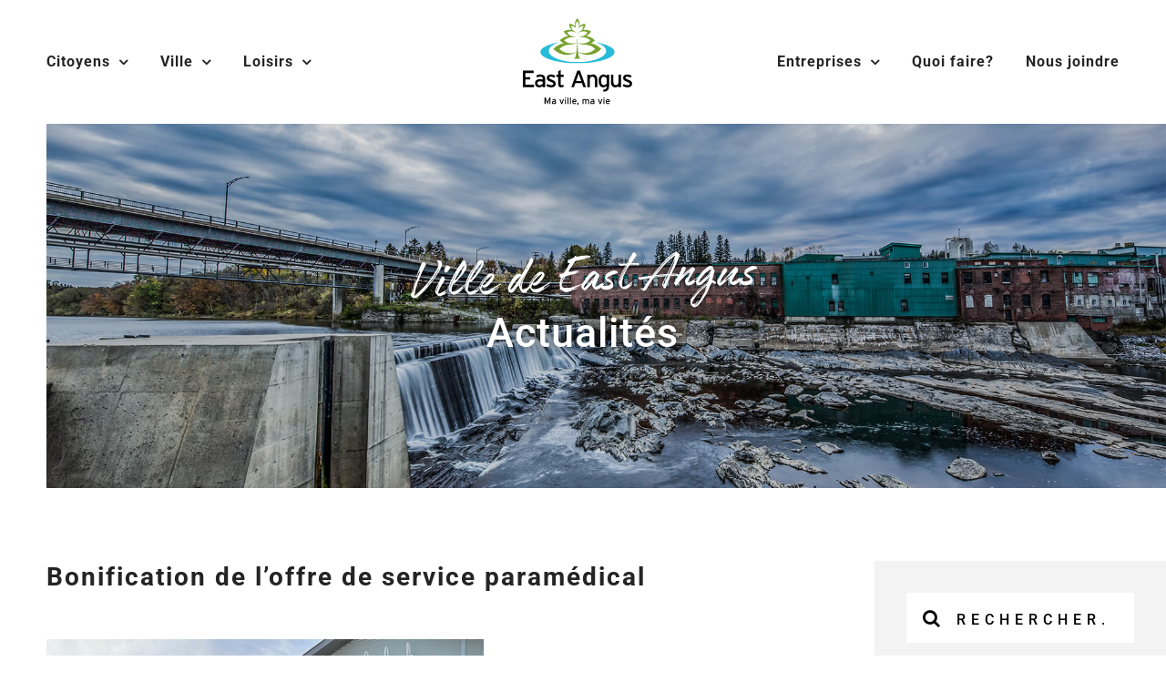

--- FILE ---
content_type: text/html; charset=utf-8
request_url: https://www.google.com/recaptcha/api2/anchor?ar=1&k=6Lew6hMcAAAAAESfoGNXyPxoxDv9VhZMNiObNLJK&co=aHR0cHM6Ly9lYXN0YW5ndXMuY2E6NDQz&hl=en&v=PoyoqOPhxBO7pBk68S4YbpHZ&size=invisible&anchor-ms=20000&execute-ms=30000&cb=5z8xqlmwo5gg
body_size: 49862
content:
<!DOCTYPE HTML><html dir="ltr" lang="en"><head><meta http-equiv="Content-Type" content="text/html; charset=UTF-8">
<meta http-equiv="X-UA-Compatible" content="IE=edge">
<title>reCAPTCHA</title>
<style type="text/css">
/* cyrillic-ext */
@font-face {
  font-family: 'Roboto';
  font-style: normal;
  font-weight: 400;
  font-stretch: 100%;
  src: url(//fonts.gstatic.com/s/roboto/v48/KFO7CnqEu92Fr1ME7kSn66aGLdTylUAMa3GUBHMdazTgWw.woff2) format('woff2');
  unicode-range: U+0460-052F, U+1C80-1C8A, U+20B4, U+2DE0-2DFF, U+A640-A69F, U+FE2E-FE2F;
}
/* cyrillic */
@font-face {
  font-family: 'Roboto';
  font-style: normal;
  font-weight: 400;
  font-stretch: 100%;
  src: url(//fonts.gstatic.com/s/roboto/v48/KFO7CnqEu92Fr1ME7kSn66aGLdTylUAMa3iUBHMdazTgWw.woff2) format('woff2');
  unicode-range: U+0301, U+0400-045F, U+0490-0491, U+04B0-04B1, U+2116;
}
/* greek-ext */
@font-face {
  font-family: 'Roboto';
  font-style: normal;
  font-weight: 400;
  font-stretch: 100%;
  src: url(//fonts.gstatic.com/s/roboto/v48/KFO7CnqEu92Fr1ME7kSn66aGLdTylUAMa3CUBHMdazTgWw.woff2) format('woff2');
  unicode-range: U+1F00-1FFF;
}
/* greek */
@font-face {
  font-family: 'Roboto';
  font-style: normal;
  font-weight: 400;
  font-stretch: 100%;
  src: url(//fonts.gstatic.com/s/roboto/v48/KFO7CnqEu92Fr1ME7kSn66aGLdTylUAMa3-UBHMdazTgWw.woff2) format('woff2');
  unicode-range: U+0370-0377, U+037A-037F, U+0384-038A, U+038C, U+038E-03A1, U+03A3-03FF;
}
/* math */
@font-face {
  font-family: 'Roboto';
  font-style: normal;
  font-weight: 400;
  font-stretch: 100%;
  src: url(//fonts.gstatic.com/s/roboto/v48/KFO7CnqEu92Fr1ME7kSn66aGLdTylUAMawCUBHMdazTgWw.woff2) format('woff2');
  unicode-range: U+0302-0303, U+0305, U+0307-0308, U+0310, U+0312, U+0315, U+031A, U+0326-0327, U+032C, U+032F-0330, U+0332-0333, U+0338, U+033A, U+0346, U+034D, U+0391-03A1, U+03A3-03A9, U+03B1-03C9, U+03D1, U+03D5-03D6, U+03F0-03F1, U+03F4-03F5, U+2016-2017, U+2034-2038, U+203C, U+2040, U+2043, U+2047, U+2050, U+2057, U+205F, U+2070-2071, U+2074-208E, U+2090-209C, U+20D0-20DC, U+20E1, U+20E5-20EF, U+2100-2112, U+2114-2115, U+2117-2121, U+2123-214F, U+2190, U+2192, U+2194-21AE, U+21B0-21E5, U+21F1-21F2, U+21F4-2211, U+2213-2214, U+2216-22FF, U+2308-230B, U+2310, U+2319, U+231C-2321, U+2336-237A, U+237C, U+2395, U+239B-23B7, U+23D0, U+23DC-23E1, U+2474-2475, U+25AF, U+25B3, U+25B7, U+25BD, U+25C1, U+25CA, U+25CC, U+25FB, U+266D-266F, U+27C0-27FF, U+2900-2AFF, U+2B0E-2B11, U+2B30-2B4C, U+2BFE, U+3030, U+FF5B, U+FF5D, U+1D400-1D7FF, U+1EE00-1EEFF;
}
/* symbols */
@font-face {
  font-family: 'Roboto';
  font-style: normal;
  font-weight: 400;
  font-stretch: 100%;
  src: url(//fonts.gstatic.com/s/roboto/v48/KFO7CnqEu92Fr1ME7kSn66aGLdTylUAMaxKUBHMdazTgWw.woff2) format('woff2');
  unicode-range: U+0001-000C, U+000E-001F, U+007F-009F, U+20DD-20E0, U+20E2-20E4, U+2150-218F, U+2190, U+2192, U+2194-2199, U+21AF, U+21E6-21F0, U+21F3, U+2218-2219, U+2299, U+22C4-22C6, U+2300-243F, U+2440-244A, U+2460-24FF, U+25A0-27BF, U+2800-28FF, U+2921-2922, U+2981, U+29BF, U+29EB, U+2B00-2BFF, U+4DC0-4DFF, U+FFF9-FFFB, U+10140-1018E, U+10190-1019C, U+101A0, U+101D0-101FD, U+102E0-102FB, U+10E60-10E7E, U+1D2C0-1D2D3, U+1D2E0-1D37F, U+1F000-1F0FF, U+1F100-1F1AD, U+1F1E6-1F1FF, U+1F30D-1F30F, U+1F315, U+1F31C, U+1F31E, U+1F320-1F32C, U+1F336, U+1F378, U+1F37D, U+1F382, U+1F393-1F39F, U+1F3A7-1F3A8, U+1F3AC-1F3AF, U+1F3C2, U+1F3C4-1F3C6, U+1F3CA-1F3CE, U+1F3D4-1F3E0, U+1F3ED, U+1F3F1-1F3F3, U+1F3F5-1F3F7, U+1F408, U+1F415, U+1F41F, U+1F426, U+1F43F, U+1F441-1F442, U+1F444, U+1F446-1F449, U+1F44C-1F44E, U+1F453, U+1F46A, U+1F47D, U+1F4A3, U+1F4B0, U+1F4B3, U+1F4B9, U+1F4BB, U+1F4BF, U+1F4C8-1F4CB, U+1F4D6, U+1F4DA, U+1F4DF, U+1F4E3-1F4E6, U+1F4EA-1F4ED, U+1F4F7, U+1F4F9-1F4FB, U+1F4FD-1F4FE, U+1F503, U+1F507-1F50B, U+1F50D, U+1F512-1F513, U+1F53E-1F54A, U+1F54F-1F5FA, U+1F610, U+1F650-1F67F, U+1F687, U+1F68D, U+1F691, U+1F694, U+1F698, U+1F6AD, U+1F6B2, U+1F6B9-1F6BA, U+1F6BC, U+1F6C6-1F6CF, U+1F6D3-1F6D7, U+1F6E0-1F6EA, U+1F6F0-1F6F3, U+1F6F7-1F6FC, U+1F700-1F7FF, U+1F800-1F80B, U+1F810-1F847, U+1F850-1F859, U+1F860-1F887, U+1F890-1F8AD, U+1F8B0-1F8BB, U+1F8C0-1F8C1, U+1F900-1F90B, U+1F93B, U+1F946, U+1F984, U+1F996, U+1F9E9, U+1FA00-1FA6F, U+1FA70-1FA7C, U+1FA80-1FA89, U+1FA8F-1FAC6, U+1FACE-1FADC, U+1FADF-1FAE9, U+1FAF0-1FAF8, U+1FB00-1FBFF;
}
/* vietnamese */
@font-face {
  font-family: 'Roboto';
  font-style: normal;
  font-weight: 400;
  font-stretch: 100%;
  src: url(//fonts.gstatic.com/s/roboto/v48/KFO7CnqEu92Fr1ME7kSn66aGLdTylUAMa3OUBHMdazTgWw.woff2) format('woff2');
  unicode-range: U+0102-0103, U+0110-0111, U+0128-0129, U+0168-0169, U+01A0-01A1, U+01AF-01B0, U+0300-0301, U+0303-0304, U+0308-0309, U+0323, U+0329, U+1EA0-1EF9, U+20AB;
}
/* latin-ext */
@font-face {
  font-family: 'Roboto';
  font-style: normal;
  font-weight: 400;
  font-stretch: 100%;
  src: url(//fonts.gstatic.com/s/roboto/v48/KFO7CnqEu92Fr1ME7kSn66aGLdTylUAMa3KUBHMdazTgWw.woff2) format('woff2');
  unicode-range: U+0100-02BA, U+02BD-02C5, U+02C7-02CC, U+02CE-02D7, U+02DD-02FF, U+0304, U+0308, U+0329, U+1D00-1DBF, U+1E00-1E9F, U+1EF2-1EFF, U+2020, U+20A0-20AB, U+20AD-20C0, U+2113, U+2C60-2C7F, U+A720-A7FF;
}
/* latin */
@font-face {
  font-family: 'Roboto';
  font-style: normal;
  font-weight: 400;
  font-stretch: 100%;
  src: url(//fonts.gstatic.com/s/roboto/v48/KFO7CnqEu92Fr1ME7kSn66aGLdTylUAMa3yUBHMdazQ.woff2) format('woff2');
  unicode-range: U+0000-00FF, U+0131, U+0152-0153, U+02BB-02BC, U+02C6, U+02DA, U+02DC, U+0304, U+0308, U+0329, U+2000-206F, U+20AC, U+2122, U+2191, U+2193, U+2212, U+2215, U+FEFF, U+FFFD;
}
/* cyrillic-ext */
@font-face {
  font-family: 'Roboto';
  font-style: normal;
  font-weight: 500;
  font-stretch: 100%;
  src: url(//fonts.gstatic.com/s/roboto/v48/KFO7CnqEu92Fr1ME7kSn66aGLdTylUAMa3GUBHMdazTgWw.woff2) format('woff2');
  unicode-range: U+0460-052F, U+1C80-1C8A, U+20B4, U+2DE0-2DFF, U+A640-A69F, U+FE2E-FE2F;
}
/* cyrillic */
@font-face {
  font-family: 'Roboto';
  font-style: normal;
  font-weight: 500;
  font-stretch: 100%;
  src: url(//fonts.gstatic.com/s/roboto/v48/KFO7CnqEu92Fr1ME7kSn66aGLdTylUAMa3iUBHMdazTgWw.woff2) format('woff2');
  unicode-range: U+0301, U+0400-045F, U+0490-0491, U+04B0-04B1, U+2116;
}
/* greek-ext */
@font-face {
  font-family: 'Roboto';
  font-style: normal;
  font-weight: 500;
  font-stretch: 100%;
  src: url(//fonts.gstatic.com/s/roboto/v48/KFO7CnqEu92Fr1ME7kSn66aGLdTylUAMa3CUBHMdazTgWw.woff2) format('woff2');
  unicode-range: U+1F00-1FFF;
}
/* greek */
@font-face {
  font-family: 'Roboto';
  font-style: normal;
  font-weight: 500;
  font-stretch: 100%;
  src: url(//fonts.gstatic.com/s/roboto/v48/KFO7CnqEu92Fr1ME7kSn66aGLdTylUAMa3-UBHMdazTgWw.woff2) format('woff2');
  unicode-range: U+0370-0377, U+037A-037F, U+0384-038A, U+038C, U+038E-03A1, U+03A3-03FF;
}
/* math */
@font-face {
  font-family: 'Roboto';
  font-style: normal;
  font-weight: 500;
  font-stretch: 100%;
  src: url(//fonts.gstatic.com/s/roboto/v48/KFO7CnqEu92Fr1ME7kSn66aGLdTylUAMawCUBHMdazTgWw.woff2) format('woff2');
  unicode-range: U+0302-0303, U+0305, U+0307-0308, U+0310, U+0312, U+0315, U+031A, U+0326-0327, U+032C, U+032F-0330, U+0332-0333, U+0338, U+033A, U+0346, U+034D, U+0391-03A1, U+03A3-03A9, U+03B1-03C9, U+03D1, U+03D5-03D6, U+03F0-03F1, U+03F4-03F5, U+2016-2017, U+2034-2038, U+203C, U+2040, U+2043, U+2047, U+2050, U+2057, U+205F, U+2070-2071, U+2074-208E, U+2090-209C, U+20D0-20DC, U+20E1, U+20E5-20EF, U+2100-2112, U+2114-2115, U+2117-2121, U+2123-214F, U+2190, U+2192, U+2194-21AE, U+21B0-21E5, U+21F1-21F2, U+21F4-2211, U+2213-2214, U+2216-22FF, U+2308-230B, U+2310, U+2319, U+231C-2321, U+2336-237A, U+237C, U+2395, U+239B-23B7, U+23D0, U+23DC-23E1, U+2474-2475, U+25AF, U+25B3, U+25B7, U+25BD, U+25C1, U+25CA, U+25CC, U+25FB, U+266D-266F, U+27C0-27FF, U+2900-2AFF, U+2B0E-2B11, U+2B30-2B4C, U+2BFE, U+3030, U+FF5B, U+FF5D, U+1D400-1D7FF, U+1EE00-1EEFF;
}
/* symbols */
@font-face {
  font-family: 'Roboto';
  font-style: normal;
  font-weight: 500;
  font-stretch: 100%;
  src: url(//fonts.gstatic.com/s/roboto/v48/KFO7CnqEu92Fr1ME7kSn66aGLdTylUAMaxKUBHMdazTgWw.woff2) format('woff2');
  unicode-range: U+0001-000C, U+000E-001F, U+007F-009F, U+20DD-20E0, U+20E2-20E4, U+2150-218F, U+2190, U+2192, U+2194-2199, U+21AF, U+21E6-21F0, U+21F3, U+2218-2219, U+2299, U+22C4-22C6, U+2300-243F, U+2440-244A, U+2460-24FF, U+25A0-27BF, U+2800-28FF, U+2921-2922, U+2981, U+29BF, U+29EB, U+2B00-2BFF, U+4DC0-4DFF, U+FFF9-FFFB, U+10140-1018E, U+10190-1019C, U+101A0, U+101D0-101FD, U+102E0-102FB, U+10E60-10E7E, U+1D2C0-1D2D3, U+1D2E0-1D37F, U+1F000-1F0FF, U+1F100-1F1AD, U+1F1E6-1F1FF, U+1F30D-1F30F, U+1F315, U+1F31C, U+1F31E, U+1F320-1F32C, U+1F336, U+1F378, U+1F37D, U+1F382, U+1F393-1F39F, U+1F3A7-1F3A8, U+1F3AC-1F3AF, U+1F3C2, U+1F3C4-1F3C6, U+1F3CA-1F3CE, U+1F3D4-1F3E0, U+1F3ED, U+1F3F1-1F3F3, U+1F3F5-1F3F7, U+1F408, U+1F415, U+1F41F, U+1F426, U+1F43F, U+1F441-1F442, U+1F444, U+1F446-1F449, U+1F44C-1F44E, U+1F453, U+1F46A, U+1F47D, U+1F4A3, U+1F4B0, U+1F4B3, U+1F4B9, U+1F4BB, U+1F4BF, U+1F4C8-1F4CB, U+1F4D6, U+1F4DA, U+1F4DF, U+1F4E3-1F4E6, U+1F4EA-1F4ED, U+1F4F7, U+1F4F9-1F4FB, U+1F4FD-1F4FE, U+1F503, U+1F507-1F50B, U+1F50D, U+1F512-1F513, U+1F53E-1F54A, U+1F54F-1F5FA, U+1F610, U+1F650-1F67F, U+1F687, U+1F68D, U+1F691, U+1F694, U+1F698, U+1F6AD, U+1F6B2, U+1F6B9-1F6BA, U+1F6BC, U+1F6C6-1F6CF, U+1F6D3-1F6D7, U+1F6E0-1F6EA, U+1F6F0-1F6F3, U+1F6F7-1F6FC, U+1F700-1F7FF, U+1F800-1F80B, U+1F810-1F847, U+1F850-1F859, U+1F860-1F887, U+1F890-1F8AD, U+1F8B0-1F8BB, U+1F8C0-1F8C1, U+1F900-1F90B, U+1F93B, U+1F946, U+1F984, U+1F996, U+1F9E9, U+1FA00-1FA6F, U+1FA70-1FA7C, U+1FA80-1FA89, U+1FA8F-1FAC6, U+1FACE-1FADC, U+1FADF-1FAE9, U+1FAF0-1FAF8, U+1FB00-1FBFF;
}
/* vietnamese */
@font-face {
  font-family: 'Roboto';
  font-style: normal;
  font-weight: 500;
  font-stretch: 100%;
  src: url(//fonts.gstatic.com/s/roboto/v48/KFO7CnqEu92Fr1ME7kSn66aGLdTylUAMa3OUBHMdazTgWw.woff2) format('woff2');
  unicode-range: U+0102-0103, U+0110-0111, U+0128-0129, U+0168-0169, U+01A0-01A1, U+01AF-01B0, U+0300-0301, U+0303-0304, U+0308-0309, U+0323, U+0329, U+1EA0-1EF9, U+20AB;
}
/* latin-ext */
@font-face {
  font-family: 'Roboto';
  font-style: normal;
  font-weight: 500;
  font-stretch: 100%;
  src: url(//fonts.gstatic.com/s/roboto/v48/KFO7CnqEu92Fr1ME7kSn66aGLdTylUAMa3KUBHMdazTgWw.woff2) format('woff2');
  unicode-range: U+0100-02BA, U+02BD-02C5, U+02C7-02CC, U+02CE-02D7, U+02DD-02FF, U+0304, U+0308, U+0329, U+1D00-1DBF, U+1E00-1E9F, U+1EF2-1EFF, U+2020, U+20A0-20AB, U+20AD-20C0, U+2113, U+2C60-2C7F, U+A720-A7FF;
}
/* latin */
@font-face {
  font-family: 'Roboto';
  font-style: normal;
  font-weight: 500;
  font-stretch: 100%;
  src: url(//fonts.gstatic.com/s/roboto/v48/KFO7CnqEu92Fr1ME7kSn66aGLdTylUAMa3yUBHMdazQ.woff2) format('woff2');
  unicode-range: U+0000-00FF, U+0131, U+0152-0153, U+02BB-02BC, U+02C6, U+02DA, U+02DC, U+0304, U+0308, U+0329, U+2000-206F, U+20AC, U+2122, U+2191, U+2193, U+2212, U+2215, U+FEFF, U+FFFD;
}
/* cyrillic-ext */
@font-face {
  font-family: 'Roboto';
  font-style: normal;
  font-weight: 900;
  font-stretch: 100%;
  src: url(//fonts.gstatic.com/s/roboto/v48/KFO7CnqEu92Fr1ME7kSn66aGLdTylUAMa3GUBHMdazTgWw.woff2) format('woff2');
  unicode-range: U+0460-052F, U+1C80-1C8A, U+20B4, U+2DE0-2DFF, U+A640-A69F, U+FE2E-FE2F;
}
/* cyrillic */
@font-face {
  font-family: 'Roboto';
  font-style: normal;
  font-weight: 900;
  font-stretch: 100%;
  src: url(//fonts.gstatic.com/s/roboto/v48/KFO7CnqEu92Fr1ME7kSn66aGLdTylUAMa3iUBHMdazTgWw.woff2) format('woff2');
  unicode-range: U+0301, U+0400-045F, U+0490-0491, U+04B0-04B1, U+2116;
}
/* greek-ext */
@font-face {
  font-family: 'Roboto';
  font-style: normal;
  font-weight: 900;
  font-stretch: 100%;
  src: url(//fonts.gstatic.com/s/roboto/v48/KFO7CnqEu92Fr1ME7kSn66aGLdTylUAMa3CUBHMdazTgWw.woff2) format('woff2');
  unicode-range: U+1F00-1FFF;
}
/* greek */
@font-face {
  font-family: 'Roboto';
  font-style: normal;
  font-weight: 900;
  font-stretch: 100%;
  src: url(//fonts.gstatic.com/s/roboto/v48/KFO7CnqEu92Fr1ME7kSn66aGLdTylUAMa3-UBHMdazTgWw.woff2) format('woff2');
  unicode-range: U+0370-0377, U+037A-037F, U+0384-038A, U+038C, U+038E-03A1, U+03A3-03FF;
}
/* math */
@font-face {
  font-family: 'Roboto';
  font-style: normal;
  font-weight: 900;
  font-stretch: 100%;
  src: url(//fonts.gstatic.com/s/roboto/v48/KFO7CnqEu92Fr1ME7kSn66aGLdTylUAMawCUBHMdazTgWw.woff2) format('woff2');
  unicode-range: U+0302-0303, U+0305, U+0307-0308, U+0310, U+0312, U+0315, U+031A, U+0326-0327, U+032C, U+032F-0330, U+0332-0333, U+0338, U+033A, U+0346, U+034D, U+0391-03A1, U+03A3-03A9, U+03B1-03C9, U+03D1, U+03D5-03D6, U+03F0-03F1, U+03F4-03F5, U+2016-2017, U+2034-2038, U+203C, U+2040, U+2043, U+2047, U+2050, U+2057, U+205F, U+2070-2071, U+2074-208E, U+2090-209C, U+20D0-20DC, U+20E1, U+20E5-20EF, U+2100-2112, U+2114-2115, U+2117-2121, U+2123-214F, U+2190, U+2192, U+2194-21AE, U+21B0-21E5, U+21F1-21F2, U+21F4-2211, U+2213-2214, U+2216-22FF, U+2308-230B, U+2310, U+2319, U+231C-2321, U+2336-237A, U+237C, U+2395, U+239B-23B7, U+23D0, U+23DC-23E1, U+2474-2475, U+25AF, U+25B3, U+25B7, U+25BD, U+25C1, U+25CA, U+25CC, U+25FB, U+266D-266F, U+27C0-27FF, U+2900-2AFF, U+2B0E-2B11, U+2B30-2B4C, U+2BFE, U+3030, U+FF5B, U+FF5D, U+1D400-1D7FF, U+1EE00-1EEFF;
}
/* symbols */
@font-face {
  font-family: 'Roboto';
  font-style: normal;
  font-weight: 900;
  font-stretch: 100%;
  src: url(//fonts.gstatic.com/s/roboto/v48/KFO7CnqEu92Fr1ME7kSn66aGLdTylUAMaxKUBHMdazTgWw.woff2) format('woff2');
  unicode-range: U+0001-000C, U+000E-001F, U+007F-009F, U+20DD-20E0, U+20E2-20E4, U+2150-218F, U+2190, U+2192, U+2194-2199, U+21AF, U+21E6-21F0, U+21F3, U+2218-2219, U+2299, U+22C4-22C6, U+2300-243F, U+2440-244A, U+2460-24FF, U+25A0-27BF, U+2800-28FF, U+2921-2922, U+2981, U+29BF, U+29EB, U+2B00-2BFF, U+4DC0-4DFF, U+FFF9-FFFB, U+10140-1018E, U+10190-1019C, U+101A0, U+101D0-101FD, U+102E0-102FB, U+10E60-10E7E, U+1D2C0-1D2D3, U+1D2E0-1D37F, U+1F000-1F0FF, U+1F100-1F1AD, U+1F1E6-1F1FF, U+1F30D-1F30F, U+1F315, U+1F31C, U+1F31E, U+1F320-1F32C, U+1F336, U+1F378, U+1F37D, U+1F382, U+1F393-1F39F, U+1F3A7-1F3A8, U+1F3AC-1F3AF, U+1F3C2, U+1F3C4-1F3C6, U+1F3CA-1F3CE, U+1F3D4-1F3E0, U+1F3ED, U+1F3F1-1F3F3, U+1F3F5-1F3F7, U+1F408, U+1F415, U+1F41F, U+1F426, U+1F43F, U+1F441-1F442, U+1F444, U+1F446-1F449, U+1F44C-1F44E, U+1F453, U+1F46A, U+1F47D, U+1F4A3, U+1F4B0, U+1F4B3, U+1F4B9, U+1F4BB, U+1F4BF, U+1F4C8-1F4CB, U+1F4D6, U+1F4DA, U+1F4DF, U+1F4E3-1F4E6, U+1F4EA-1F4ED, U+1F4F7, U+1F4F9-1F4FB, U+1F4FD-1F4FE, U+1F503, U+1F507-1F50B, U+1F50D, U+1F512-1F513, U+1F53E-1F54A, U+1F54F-1F5FA, U+1F610, U+1F650-1F67F, U+1F687, U+1F68D, U+1F691, U+1F694, U+1F698, U+1F6AD, U+1F6B2, U+1F6B9-1F6BA, U+1F6BC, U+1F6C6-1F6CF, U+1F6D3-1F6D7, U+1F6E0-1F6EA, U+1F6F0-1F6F3, U+1F6F7-1F6FC, U+1F700-1F7FF, U+1F800-1F80B, U+1F810-1F847, U+1F850-1F859, U+1F860-1F887, U+1F890-1F8AD, U+1F8B0-1F8BB, U+1F8C0-1F8C1, U+1F900-1F90B, U+1F93B, U+1F946, U+1F984, U+1F996, U+1F9E9, U+1FA00-1FA6F, U+1FA70-1FA7C, U+1FA80-1FA89, U+1FA8F-1FAC6, U+1FACE-1FADC, U+1FADF-1FAE9, U+1FAF0-1FAF8, U+1FB00-1FBFF;
}
/* vietnamese */
@font-face {
  font-family: 'Roboto';
  font-style: normal;
  font-weight: 900;
  font-stretch: 100%;
  src: url(//fonts.gstatic.com/s/roboto/v48/KFO7CnqEu92Fr1ME7kSn66aGLdTylUAMa3OUBHMdazTgWw.woff2) format('woff2');
  unicode-range: U+0102-0103, U+0110-0111, U+0128-0129, U+0168-0169, U+01A0-01A1, U+01AF-01B0, U+0300-0301, U+0303-0304, U+0308-0309, U+0323, U+0329, U+1EA0-1EF9, U+20AB;
}
/* latin-ext */
@font-face {
  font-family: 'Roboto';
  font-style: normal;
  font-weight: 900;
  font-stretch: 100%;
  src: url(//fonts.gstatic.com/s/roboto/v48/KFO7CnqEu92Fr1ME7kSn66aGLdTylUAMa3KUBHMdazTgWw.woff2) format('woff2');
  unicode-range: U+0100-02BA, U+02BD-02C5, U+02C7-02CC, U+02CE-02D7, U+02DD-02FF, U+0304, U+0308, U+0329, U+1D00-1DBF, U+1E00-1E9F, U+1EF2-1EFF, U+2020, U+20A0-20AB, U+20AD-20C0, U+2113, U+2C60-2C7F, U+A720-A7FF;
}
/* latin */
@font-face {
  font-family: 'Roboto';
  font-style: normal;
  font-weight: 900;
  font-stretch: 100%;
  src: url(//fonts.gstatic.com/s/roboto/v48/KFO7CnqEu92Fr1ME7kSn66aGLdTylUAMa3yUBHMdazQ.woff2) format('woff2');
  unicode-range: U+0000-00FF, U+0131, U+0152-0153, U+02BB-02BC, U+02C6, U+02DA, U+02DC, U+0304, U+0308, U+0329, U+2000-206F, U+20AC, U+2122, U+2191, U+2193, U+2212, U+2215, U+FEFF, U+FFFD;
}

</style>
<link rel="stylesheet" type="text/css" href="https://www.gstatic.com/recaptcha/releases/PoyoqOPhxBO7pBk68S4YbpHZ/styles__ltr.css">
<script nonce="1ibUoHkS2KHwK4ydF-Ejuw" type="text/javascript">window['__recaptcha_api'] = 'https://www.google.com/recaptcha/api2/';</script>
<script type="text/javascript" src="https://www.gstatic.com/recaptcha/releases/PoyoqOPhxBO7pBk68S4YbpHZ/recaptcha__en.js" nonce="1ibUoHkS2KHwK4ydF-Ejuw">
      
    </script></head>
<body><div id="rc-anchor-alert" class="rc-anchor-alert"></div>
<input type="hidden" id="recaptcha-token" value="[base64]">
<script type="text/javascript" nonce="1ibUoHkS2KHwK4ydF-Ejuw">
      recaptcha.anchor.Main.init("[\x22ainput\x22,[\x22bgdata\x22,\x22\x22,\[base64]/[base64]/MjU1Ong/[base64]/[base64]/[base64]/[base64]/[base64]/[base64]/[base64]/[base64]/[base64]/[base64]/[base64]/[base64]/[base64]/[base64]/[base64]\\u003d\x22,\[base64]\x22,\[base64]/[base64]/Dojs5w7zDi2nCkzPCp8OAw6QsDRkMw5FzKcKuXcKtw7PChGfCvQnCnQjDqsOsw5nDr8KuZsOjNcOxw7pgwq0YCXZ1T8OaH8Ojwr8Nd29iLlgrXsK1O1N6TQLDu8Kdwp0uwrI+FRnDmsO+ZMOXBcKNw7rDpcKiKDRmw5nCnxdYwrB7E8KIW8Kuwp/CqHbCm8O2ecKrwq9aQznDrcOYw6hRw7UEw67CvMO/U8K5TQFPTMKBw4PCpMOzwqImasOZw5XChcK3SnxHdcK+w4UhwqAtTsOlw4oMw7EkQcOEw7sDwpNvMsOFwr8/w67DsjDDvVDCqMK3w6I7wrrDjyjDm35uQcKFw7Fwwo3CkMKOw4bCjVDDjcKRw69GfgnCk8O2w6rCn13Dt8OqwrPDiznCjsKpdMOaQ3I4Ik3DjxbCisKba8KPN8KkfkFUZThsw7w0w6XCpcKsG8O3A8KKw6ZhURllwpVSHC/[base64]/[base64]/[base64]/wp5yw4DDs8O+w5rCjMKcbsKww5fDoVIpw6R7w5NPK8KHEcKwwro0QcKcwoIyw4UpcMO6w6AQBx3DuMO4wqoJw48XU8K+BMO4wo3Cl8OgRDRYIxfCgTTCkR7DjMKRc8OLwqvCm8KANw0HMz/[base64]/DhsKOA3LCg8KgcsOXZjsab8OKJ8KKZXDDnH8+w6w3wpx+TsOIw7DDgsKtw53ChcKSw5khwqY5w6rCi1nDjsODwpzClwzDocOrwpcRfcKWFj/Ch8OSD8KuMsKNwqrCoDvCl8K/ZMKfOEYxw47DvMK6w5dYJsKyw53CtzbDmcKRMcKpw7h1w7/CgMOCwqzClwE+w5I6w7jDn8OiNsKCwqDCu8KGZMKENxBZw5tawo9zwq7CjQnClsO8NW0vw6jDncKGaiobw5LCqMOJw4EuwpnDhsKFw4rDnXA5fRLColQVwpnDl8KhOjjCmMKNUsOoNsKlwq/DpRJVwpDCtU0xH2vDs8O1a05WZUBBwrQCw4ZKMsOVUcOnUXhZFyjCrMKoSS40wqkpw41vD8KLYwABw4zDi39Fw7XCnyF/w7XCmsOWWTRfXzRGJRsrwrTDqsOhwot/wrHDmRbDpMKhOcOGEHjDucK7V8KewrDChxvCgsO0Q8KaXUnCnxLDksO0EgnCkg3DrcK3fsKXEXkETHplClnCgMKpw5UGwpZQFSdew5PCgMK+w4nDq8Kdw73CggMyD8O3Ez/DjyBJw4nCt8ORbMOowp3DnyLDpMKjwohEM8KVwqfDi8OnTxs+QMKiw5rCkX0tSERHw7LDgsK8w5w+Rx/CicKTw5zDoMKbwovCih0Xw51ew5zDpQLDvMK3allbBEQ/w51oVMKdw7VuUFzDo8K2wofDuG0JNMKEHcKpw6AKw6hNB8K5KmzDrQYqVcOow75PwpUwYnNKwow6V3/[base64]/wovCu0UZw5DDrC9nw7XDtWTCmnUNwpA7ZcOxD8KawqEjajXDhjc/CMKqHHbCpMKgw5Vfwrp0w7M8wqbDkMKQw5DCg0DChi0FHMKDRHwTOFXDnyQIwrvCjSLDsMOFJUEPw6sTHUJmw6fChMODGmrCvhYpfcOeAsKhIMKWa8Oywo9+wpvChAcfYzXDmj7Cq3LCnkYRdcKbw5xOLcOgFF0Gwr/DpMKgJX1yd8OVAMK9wovDrA/[base64]/w4XCt8OLwrJ7w6PDsMOUOnFwd8KUcsOgwo1HY8OJw4RQJ0Uaw5XDmHM+XcKFU8KHP8KUwpgQRcOzwo/CuwVRAxkqcMODLsKvw7g2C0HDkUIAccK+wrXDgFbCiCIgwonCiA7CisOGwrXCmxw/A11RDcKFwoRXA8OXwrTDvcO0w4TDoyMbwotqanxhHcKXw5vCqVEKfMK+wrbCs1RjAULCnCxQZsOEFcK2Yx/Dg8OEfcKhw48AwpbCjiLDrgZzFj5rJlfDq8OQE2/Dg8KWCcKLDUdjKMKBw4Z2TsKyw49Bw6fCgjPCnsKRZU3CnwPDrXbDk8Ktw74qQ8OUwoTDl8OmaMOtw4vDmsKTwqABwrTDkcOSFg8zw4TDmHUiTCzCqsKYI8OTFFooesKmSsOhdkJtw6BJN2HCmD/Crw7CpcKBNsKJBMK3wpx2RV1ow7dSMMOva1F8Uz7CssOew60vSUFUwqAcwr3DkiDDoMOfw5vDvWkDKhU6bXATw6hdwpBcwoEhE8OJfMOmXsK1GX4/MmXCmzoHPsOIXhQiwqnCrgpQwoDDoWTCljvDtcK8wrrDocOLA8Ovb8KgNVHCqELDpsOGw4jDlMOhZSnChMKvfcK3wr3CszTDlsKeXcKzSkpvdwM6B8Odw7HCtEjCr8O5DMO/w7LCsRrDisO0wpA1woEJw5wWPMOQFSPDqsKPw6bCjsOYw5Mtw5Q+LT/[base64]/DskloHB4awpMQWXRoM8K0wqbDmgl2dyoUwq/DhsKYDAAtGFYswpzDpMKrw67Ch8ObwoYIw5HDk8Olwo5LcsOCwo7CucKCwrTCtw1Yw4LDgcOdTcOHM8Kyw6LDl8OnbcOnbDorbDTDiUdyw6A+w5vCnkvDpmjDqsOUw4rCvyXDp8OjUg3DlD5qwpULLsOnD0PDv3zCrnpIHMOFDTjCqwpfw4/CiFlOw57CugnDpFt0wqJYcAV4wpQbwrslXS/DtGZoesOAw7Q6wrnDucKJKMO/[base64]/CiSvDrMK6CcONZcKrw51CKMOEfcKJw7J8wofDhFkjwq0PG8KHwpXDm8KYW8KoeMOqZgvCgcKVXsOxwpdhw5ZwJmIGRMKEwqbCjF3DnDjDv0nDlMO4wodUwoJQwpjCpVp3D3Jww7lUV2zCrR0+bzfChAvCgntPITATGE3CmcOZI8OpWsOOw6/[base64]/DpMK0wqZhNcKyw4DDnyEqQ8OQw79CwqcNw5tDw5hrTMKqEMKoWsOAATN5cTFQJX3DijzCgMKfV8O/[base64]/DmzTDuD3Ds8KqFEZew6fDisO7w6bCgVjCg8K7V8Orw7hHwqYnVzhtZcKpw63DlcO1w57ChsKuG8OgZQrCizYCwr3CqMOCNsKow5VGwrFDGsOjw5JnAVrClsOowrNrVMKdNxjCgMORWwAFcF4/[base64]/IBHDjjzCnsKMwqltejUlw47DpjEow5tjFBHDpsKWw7bCjlYSw6snwrHDvxLDlSE9w5nDqzzCmsOFw6QaFcKVwoHDgHfCvkTDisKuwo4cUkUtw4wCwqsKUMOlBMOMwpfClxvCt0nCt8KtbRROW8KhwrDCpMOSwrLDh8KLPi40ax/Dhw/DhMKke10mUcKIc8Odw7LDhcOsMMKywqwnW8KSw6drEsOSw5/[base64]/dsO8w5l0X3/Cr0nCsTk4wrzDksOpwr8hw7bDhwpHw4TCusO+XcO+CWplXEx1w4/DtRXDlHRmVhvDnMOrUcK1w5Qjwpx8G8OMw6XDmgzDsUwlw5YDL8KWesKiwp/[base64]/DrB95YQUQU8ObwpcHwoDCksOkdsOfwqDCocK/[base64]/CscKnw5rCuMKUwrfCrTV9w67DpUnCt8O2w5YpwqjChy1heMKnKsKWw4nCo8O/[base64]/CkMOVw5kCwqjDt8KEwozCqSRBKMKzU8OWekLDh0Inw43CvlorwrbDpy91wrQYw6HCqT/[base64]/CkcOuMHTDpWzCt8KdIjbCt3XDuMKpw7E4FsKRFn43w4bCq2DDmQvDuMKPWcOiwqLDmj4HHXbCmDLDpVXCjisWIAzCg8OAwq06w6bDg8K3dTbChRtNaWHCl8Kpw4HDjVDCocKGGVLDssKRXjpRwpZEw4zDpcOPdh3CksKwaE8AWcKXPA3Dmj7DnsOpED3CjxU3KcK/wpLCn8OrbMODwpzChBZ+w6B2wr9wThXCrsOCcMKwwp9TY20/CR1cDsK7Qh57WgfDvxkKQQlFwoXDrg3CjMOawo/[base64]/wqnCucOiJDjDmMKHNRVkE8O2w6LDjMKEw4rCiDbChcOALgHCpMKAwp8ewqHCvE7Cu8KEccK6w604CDIDwqnCqEtAdSXCkxo3aENNwr9Dw7rCgsOew6USCRgzLAcrwpHDnh/CtWU1BsK0DzXDtMKpbgjDhy/DoMKCHD93ZsKNw6/Dgl45w7HCmMOOVsO3w7jCscOSw6ZGw7/DpMKUaRrCh253wpvDn8ODw6s8cRHDisOCccKkw7MaT8Ovw6XCqcORw7HCp8OaA8OpwrHDrMK6RioxcQpOHm8xwqwjFyNqB10xD8K/EcOPSm7Cl8OGDycew4fDtELDocKLHsKeBMOdwrjDqm4nThdGw7gOAsKcw7EnG8ORw7nDl0DCiAYxw5rDtFZ0w59pdX9jw6/CvcKmbH/Dn8KpSsOTR8OvLsOJw53CryfDjMOiOcO+MXnDpTrCmcOBw6HCrD1FVMOLw5lYOnFVQ2bCmFUVUsKTw5lewpglYX/CjXrDo2c4wplpw5LDmMOJwrHDrsOhPQADwpoGJsKdZ1cZBCHCj2hvVBRPwrAqZGFhS0lYQVRRGQ88wqgsUFnChcOYeMOSwrzDmTLDtMOWHcOGRCxgwr7Cg8OBREUPwr8pRMKqw6nDhS/DrMKWUyjCjMKWw6DDgMOWw7MdwqbCrcOoVUY6w6LCkjTClBzCgFIISWQeTBovwq/[base64]/DgMOaLx4HXgzDplRtwqXClcKAcsOafsO+w77CtAjCnCpzw5/Dj8KOJjrDjlEJYTjCthk+FixZY1fCmmxLw4QewpoffyB2wpZCO8KaQsKIHMO0wrDCmsKvwr3Cv3PCmyp3w5R3w7cHMgzDh1TCtV1yGMOGwr5xU3XCmMKJRMKaA8KneMKaG8ORw7zDh0/[base64]/[base64]/CksK2YcKjw6wLw65cIMKPw4MTworDqy4hQQkrw5RRw7lqACMqW8OowoDDkMKlw6zCm3PDsihiOcOoXMOdUsOWw7TCh8OYDhzDvGtdIDTDusOnHMOwOGg0U8OyBXrDvsOyIMK8wpfCgsOtDcKGw4DDu0LDoTLCqmvDtsOWw6/DuMOlOk88R21qNx/CncOmw5XCt8KNwrjDmcO+bMKSThBCAmk0wrwrU8OGKlnDi8K3wp8nw6fCv0NbwqHChMKuwqzCjSTDksOuw4jDrsO0wp9vwoNnOMOfwpDDj8OmbMOKHsOPwp/CisOSAVXCgBLDuFTCv8OJwrl+BENbIMOowrppdMKdwrXDu8KbSRrDgMO4e8Olwp/CsMKobMKhPDUbAivCisOncsO/[base64]/wpAFXELCmcOUDcKjS3rDkTLCrgstAsOYwoZabggRM1/Dv8OlBnbCksOUwohyJ8Knwq7DqsOQVcKXbMKZw5fCisKhwpvCmg10w4vDicKSWMK1ccKQU8KXMW/Cu2PDg8OcN8OwQTBHwoY8wrnDpWjCo3RVK8OrSV7CjA9cwrwZUF3DhQLDtl7Cg2/DnsO6w5jDvcO6wpDCpirDsGPDqsOIw7QHFsOpwoAHw4PDrBBQwpJ8WC7Drh7Cm8KSwoUOHH/CiyvDgMKSbknDvlA/I0EpwoIqFMOcw4HDucOwJsKiBzxWRyo9wrBiw5PCl8OCFnNEXMKSw6U/w6VgcTZXL03CrMKjEQ9MKQbDvMK0w7LDmVrDu8OkYjZtPyPDi8KjNTTCt8OWw7TDsgnCsnM+QcK5w45+w4jDpCQhwq/Dhwt8LsO/[base64]/[base64]/DkcO/woY0OjUoRcKRw5zCg8K2Q8Okw7VRwrALw49AH8KqwpB6w5odwqBdL8OjLwhodsKVw4IMwoPDo8KGwoM2w6/[base64]/S8K4wrVUw7JTdV8vfMORw5HDnS06DsK8w5fClcO0wo3CnSkfwrXCvWwQwoU8w5sFwqjDsMKsw60mVsOoYEstcTHCoQ1Tw7tif1dRw5LCscKiwo3CjG0bwo/ChMOWcnrCgsO4w4fCucO+wqXCuCnDjMKLU8KwTMKFwpnCucKmw4fCmcK2w4zDlMK1wplJTg8BwqnDvBrCsDhvVcKOcMKdwpnCjMKXwo0pw4HCv8KTw5JYfBFxUjN4wokQw5nCnMOzP8K5NVXDjsKpwpXDmcKYKcOVWcKdKsO3eMO/fi3DlVvCgFbDgXvCpMO1DSTDhmzDncKNw58MwqHCjD1Bwq/DtsOAPcKGYHpOXEgywpxmT8KLwprDgmABFsKKwpw2w7cjDGnCrnlYTU4QMgzDt1xnZRrDmwLDkXhow4TDn0d5w5fCrcK2dmZXwpvCiMK1w7ltw4Z6w6dqDMORwprChhTDskfCjndjw5DDsW/[base64]/[base64]/[base64]/AsKUfkfDsW4Fw6ENSsOpwqfDksKtw5I2wqN6Q2jCiWfDnz/Du1jDgjF1wochOxUNM2VGw5g6WMKswqzCt0XDosOOU33DpHXDuijCmU4LX0k5HAcnw44hPsK6VcK8w4h3X1nClsO9w4rDohrCrsORZxVtBx/CpcK3wrEJwr4Swo7DqUFrc8K7V8K2OGjCrlZpwonDtsOaw4Quw71uYMOVw5xpw4Ajwrk9Z8K3w6vDgMO9W8OuT1HDlT58wrDDnQXDr8KqwrQPQcKNwr3CmTUSQXjDpyI+TXPDgGNgwoPCkMOfwq8/[base64]/DkV4ew4VDwrPDuDvDvlEVwpJhL3HCqm/[base64]/CjihqwpFgw5rCo2bCgWnDpMOAFEbDsAnClHYdw5oWBjTDssKJw440TcKTwqbCiHnCuEnCshhxX8KLccOjfcOBNCA3JlpOwr10wpnDqQtwGMOSwrPDjsKxwpoRCMOzNsKQwrMdw5IyK8KcwqzDmVTDpDvCqcO/WwrCr8OOHMK9wrfCi3cZHFjDiS3CpcOtw7JDJMOPO8KZw6wzw7xONmTDrcOxL8KJGgBYwqXDgVBBw6JbU3/CoyR+w6d3wr57w4UpFgrChDTCicO2w6TCpsOhw5bCr0rCq8OcwpcHw79bw44NVcOlfMOTTcOFKwbDlcOLw7jDty3CjsKhwrwew4bCh0rDpcKtw7/Dq8KFwojDh8OiasKUcsO/I0cuwoQ1w5dtLXPCgFPCikPCmcOnw4QoScOcdH42wqEUXMOJMygmw4rCgMKMw4XDg8KOwpkjfMOlwpnDrTnDi8O5csOBHRTCo8O8XzvClcKCw4sewrHClcOOw4wLG2PCl8KoS2IFwprCrlFZw4jDpUNrdU98w4BVwpliUcOQCF/ChkjDocOZwpXCpwBSw5jDjMKDw5zCn8OofcO6H0LDjcKTwr3CmcOlwoUVwqXChngKWxUuw5fDq8K8f1s+G8O6w7F7UxrCt8OtTFPCoU1HwqJtwr9nw5oQSAo+w4PDmcKwVmLDozIwwr3Cmi9xXMKyw5/Cm8Kzw6RYw5owfMOeLCXCrQTCkVViEcOcw7FYwprChjBEw4NFdcKHw4TCpsK2VSzDiF14wrnDrkF3wpo0Nl3Dng7CpcKgw6HCm37CsDjDoR1aV8OhwqfCusK4wqrCiH4Cwr3DiMKWUw/CrcOUw5DCtcOyUBwrwozCtAJTD08kwoHDicOMw4zDr2JyNivDkx/DhcOAXMKfRSNdw4/Dp8OmE8KUwok6w4Rnw7vCn0rCkWATGj3DncKZJMKew7UYw67DgXvDtVgRw5PCgn7DoMOVOgEJGA5kVUfDjV9dwrDDiTTDksOuw6vCtknDmsO5YsKPwoHChMOpF8OVKSTDtio3c8OOQlvDi8OVTMKHCcOsw4/CmMKcwq8Owp3CuhHCli1/IXVAU3zDpG/[base64]/ChsO8w48iwoDDgsOPJUMlw4JUwqZfUsKkCF/ComHDmsKxNVFhE2LCk8K/WADClWgAw5EZwrk5JgdoYFTCkcKPRVPCo8KTSMKzTcObwqZAdMKASkMcw4zDinPDkAEGw7AQUx1gw55Fwr3DiELDvzA+O2t0w4rDpMKKw4wiwpk6EsKSwrwmwrHCssOmw6jChDPDnMOewrbCkkIWaALCvcOBw7J/[base64]/dMKVw7fDty/CjyTDozt6w5Ziwr/CuRLDrMKPd8KJwojClMKJwrYwNh7Ck1RiwoBSwr9ywoFMw4pKKcKlNwLCrsOqw6vCmcKIbWRjwpdSYjV0w4HDuG7DgUhqcMKIVlXDlyjDhcKQwo/CqlQRw4XDvMK6w6EmScKHwo3DuA7DumDDijM+worDlzfDv3ozHMOCNsOlw4jDmT/[base64]/wrJDw4kLwqcNwocud8ONw4tiBjMHBxXCuhMyDEIlwpHCkVhrCV/DsgnDpcKmJ8ONTFTCoFxaHMKSwp7CgBwRw7PCqQ/CscONUMK7OSQiWMKqwrcWw6RHW8O2W8ObIijDqsKAFFQxwrbCtUl+FsOkw5jCq8OQw6LDrsKPwrB3w5sIwph/w4Juw6vCrH4zwpwxCFvCt8OeLcKrwo9vw43Cqwhaw5Ycw7zCrXvCriPCo8Krw4h4PMO2ZcONDlXDt8KMUcKUwqJbw6zCn0xqwro7dUXDthEnw4oWMzB7a33CosK/w73Dr8O9fgxXw4HCmEVkF8ODQUIHw5hKwrLDjFvCo2/CsmDCoMOtw4gMw4lVw6LCiMODfsKLJRTCkcO7wrAnw6QVw6B3wrsXw4EswrVsw6EODnZYw6EFJWUbfC3Cs05ow4LDsMKpw6HCtMKmZsOiIsOYw6tHwqlZVVfDlAgrLCkJwpDDglY4wqbCi8Ouwr50WXhDwp/CncK+alPCnsKDP8KVBwjDiGc8Cz7DncO1QV1QUcKzL2HDh8O2CMOJQlfDkUA/w7/[base64]/Dt2V+wq/DrFh4ecKwwr1ZwqfCtiPCoVlVaT9nw7vDhsKcw55mwqU9w7LDgsKxESfDrMKlwrI8wpAnSsKBbRfCvsOVwpLCgsOuwo3DhUoNw6DDijMEwpsmdhDCj8OPK35sWX0+BcO+VMKhM2p5MsKvw7TDpE0uwrQkQ3/DvGx6w4LCvmfDl8KoLhY/w5HCl3wWwp3ClwcBTX7DmRjCrBrCtsOZwoTDnMOTVjrDq1zDusKdLmgSw7/CjiwAwrVjFcOkEsOeahpUwqxYOMK1Imo2woElwoDDmsKKG8O9IgTCvgTCtErDrmvDl8KSw6rDuMODwrxhH8OBESZBbVoJEh/Cg0DCg3DChFjDlk5aAMKhBcKUwqvCgS3DuHzDh8KtSx/[base64]/[base64]/CvGgqwqDDh8KBccK/wrU2WwYvw4lmw6/Co8Kow7nChRbDqcOYcinCn8OkwqnDoh8lw7lQwr1OZcKWw5k8wovCoBhqZQxpwrTDsU7ClH0Awr4OwqjDrMKdC8KAwpAOw7hLTsORw6dPwpIdw6zDqkrCu8Kgw55bFh0rw6ZGER7DhWrClwl/BBNHw6dOBTNbwowiA8OpccKJwrHDt2fDtcKGwrPDnMKSwrdZcTDCsVVpwqgZNsOZwprCiF1zHjrCvsK5IcOMLwoqwpzCtF/[base64]/Dqhl9JMOCw6HCpMODFUfDg8KyeTLDp8OnUSbDosOpS1bDm0sxPMOjZsKdw4LChMKSwprDqWTDlcKfwqtpd8ODw5Nqw6TCnFbCiw/DpsOMKxDCg17CgsOOLk7DjsO9w7fCvRtKC8OeRSLDisKkRsOVRMKSw5Ajwp5rwofDj8K/woXCusK5woQsw4rCtsO3wqnCt1jDu1pxXB1ITxp/[base64]/DqsOzf8O1w50xw4ofw7rCvMOcwotsRhjCjhBALBUCwpDDgMKyCcOQwqfCviNPw7YoHT7DtMOJfcOmLcKOY8KUwrvCujdKw7jCjMKvwrEdw4jCohrDscKIQcKlw5ZPworDiHbCk3cIdAzCj8KYw7h/[base64]/ChRhlwr7Ctn7DoT/DgcO1wqLDh3F/w4nDjsK2wpLDsWjClMKqw6XDpcO3ecKNPgxLI8OEQm1UPkF8w6Fyw4LDuDHCtlDDvsOLOyrDpzDCkMOkBMKNw4PCvMOqw6sxwrTDg1rChj8CSDkOw4/Dpx/DksOGw4TCscKKK8Ojw7cKZhlpwoAkOmBGShZMBcO8GxLDo8K/[base64]/Dr0t6M8KBKALDuMKcwpBSCwrCgWXDki7CicOyGsK1P8KKw4fDqMOTwqY0LXlowrLClMO0K8O/[base64]/w7LDvw50w6oOYBldTzTCoT/CjjrCk8O/wqp8w7rDssOCw7BiBw44csObw7TCngbCrGDCocO8CMKfwoHCp1HCl8KGKcKrw6wUEhwHYcOnw5VPJz/DvMOiKsKww67DukwdBjjCsh8kwqRew5TDq1XCtCYmw7rDl8Kmw5NEw63CmXhEIsO1SB5GwqFgQsKLYgXDg8KRflPDk2UTwq8gfsKXLMOLw69CfsOdDyrDgUR1w6YKwqtDdSZQVMKAbMKaw4tQesKEHMOAZV4IwovDkgHCkMK8wp5UckUqRCo0wr7Du8O3w4/Cp8OKVUPDsXMweMKVw5YsU8OEw6/[base64]/[base64]/[base64]/[base64]/DocK/SExKw7HDvypLdxhgYMOBw7R3XMKGw7LCoVzCnDdUZsKTKzvCoMKqw4vDjsK5w7rDoRp7Jg0GUn4lJcK2w6ppXX/DkMKuDMKEZjzDlx7Co2bDk8O/w6/[base64]/DpjrDk8Krw4nCq1rCo8ODPA4kP3nCjsO9w5rCsMK9ZcOnBcONw7LCh3/[base64]/[base64]/CgT5XJMOnIsOQaxrDrn7CjQYkfMKMwq/CkcO9w6Uda8K6HMOLwqLDq8KRLG7CrMKYwoM1wpNkw7PCs8OoTXrCiMK5D8OPw43ChcKVwr8JwrwMOirDncKqYFbCnxzCtEkxMUVBe8Opw6PDuhJPKlDCvMKVS8KQY8OUKGFtTR8VVVDCgWTDksKsw6TCpMKVwqlDw7vDmD/DowPDojrCk8KUw5fCocOvwr4wwo47JjVIZVRNwoTDnEDDpzfCqCfCusK+ZiF/fE9qwocYwqhVU8Khw4d2enbCocKvw4zDqMK+f8OfZcKqw4nCjMKcwrHClTDCj8Ozw7zDlMO0K1gzworCksOXw7zCgC48wqrDrsOfw4PDkzsww6ZBOsKhT2HCu8KHw6N/GMO5OwXDqV9MeWddf8OXw7h8PFDDrEbCoHt1YVM5UCTDvcKzw5/CnXXDlXpoXVxMw70RS1d3wr3DgMOTwp1rwqt0w7zDtcOgwpgew640wpvDpwbCny/ChsKLwonDpSDCnWDDuMO9wqQyw4Vlw49ZEMOow4vDsgksR8Kiw4QOacK5GMOgb8K+LDlxMcO2L8OCdmAcY19yw6gzw63DnW0gQ8KfIEYhwrBSOUDCuTfCuMOxw6IGw6PCrcKKwq/Dp2TDqmoowpklS8Kpw5pDw5fCisOEU8Ktw7rCum0Yw4hJP8KAwrF9f1BKw7/DvcKMDMObwoQ3QCTCusO/a8K3w7XCqcOfw7tZLsOJwrTCssKAecKgVgbDt8KswrLDvxzCjg3CssK8w77CmsO/[base64]/IgN+wp7CosOlUkMrwo/DrcK2wpDDuMOIE8KywrjDmcOGw68gwrHCn8ORwpo/wqbCisOHw4XDsiRYw4fDox/DpcKOEkzDrV7Dq0rDk2B4NcOuYVHDnk12w5lHwpx2wpvDjD0bwqNfwrbDncKew4hGwp/DgcK5EztaY8K1X8OpM8Kiwr7CgXnClyvCvyE3wpHCghbDmEE9c8KPw6LCk8KPw6XDncO7w6jCs8OLSMKxwqrDl3TDqzDDlsO0YMK0O8KsFwpnw57DkWnDiMO6JcO/YMK5MzRvaMKNW8OLUBLDiCJ5EMK2w5PDn8OEw7/CnUcEw6ETw4YKw7F4w6DCphbDkG4Pw7jDoi/[base64]/CnxtCEsOodcOWwoXChMOtF8Kvw7HCmHbChMKbVCsfLw4dYjPDrSXCs8OZO8KVCMOfdkrDiXEAZgIQCMO7w5trw5fDqBNVJA1MPcOmwo14a3ZGcwxjw7JVwosrK3teUcKew4tJwrs5QnlCDVddDgHCvcOTEmUmwpnClcKCFcKtGVzDvyfCrCkfTF/[base64]/[base64]/DvMKow6/DhcKIw6dHP8KrwpLDiwQaPGjDmD9lw6pqwqkYwr/[base64]/CtsK3wq85MsKTwr7Cr8OLJErDqcOvEDFPw7xDC2nCqMOdBsOUwr3DosKqw4TDrXgpw4fCjsKSwqgIw4bDvzjChMOjwq3CgMKBwokDGz/[base64]/DlWsiBjNbwq9zw5rDtMKbwrh2ccOow6shw4HCplVNwoXDhnLDm8OQGQVOwrlTJ3tkw77Cp3TDlcKmB8KfQSwoWcOOwr3CnFvCnMKFRcK4wqXCuVLDq34JBMKXD2HCpMK/woEgwozDo2TDg012w5c9ajbDpMKNBsOxw7/Dvi8QbBR8X8KAIsOpNU7CmcKcBsKxw5RpYcKrwqgMTMKrwogvcGnDr8Klw6bCtcO6wqJ+DShPw4PDpAkzcHDDvX4GwqtMw6PDkWxUw7A2MTcHw6BlwonChsOjwobDi3NKwpg3P8K2w5cdRcKUw6/[base64]/I8OEw40zVcOSw7swwopTw6DDvyjDkTjCqsKqZk05w43ChAlNw6bDtcOAwo0Iw6RBS8K1wqIwVcKuw6MBwovDi8OPQMKbwpHDn8ONdMK4D8K/[base64]/[base64]/YkQ/b8OIfcORworCjcOUfnrCh8O4cyMTCV1iw7PChWnDolrDrUUTacK2BHfCnkJracK1FMOEPcOEw7rDlsKzNWANw4LCksORw7EpQBRffm/ClBpBw5vCmcKNf3bCinxcBknDoE7Dj8OaGghJH23Du1hfw6MCwr7CpMONw4nDuWDDhsKuDcO9w4rCpBcmwq3CinnDpRoWC0zDsSREwoE+BMOSw40vw6x8wpo/w7g1w6wMPsO8w6Qyw7rDmzoxPxnCksKEY8O9J8Odw6wHPsOrTQTCjX0owprCvjDDk0Zfwo8Tw40NDjsZA0bDoC/DncKSPMOKR13Dg8K2w4hnGWMLw6XCmMOTAH3DrRdlw4fDpsKZwonClcKIR8KVdV54XlVGwpMbwrRjw692w4zCjTrDvVvDkj5rwoXDq3o9w4lMTw9/w7PCs2vDhsK+DDRwKkvDlkjCjsKrOgjCrsOyw4IMD0cdw6IDZcO1MMKRwrALw5shUsK3Z8OfwoZ2wovCjXHDmsKIwoIia8Kxw5BKPTLCgUwdI8OrZ8KHV8O8BMOsYnfCvnvDiVTDiD7CsR7Dk8K2w4Zdw7oLwrvCocK6wrrCrzU4wpc1PMKWw5/DpMKVwovDmCIRYMKQQ8KNw6Itf1/Dj8OAwqhIPsK6acOEKGHDm8Kjw6RGF01LQBPCuyPDo8KsAR3Dp0N9w4/CjWfDtCrDh8KRKm7DqG3Cl8OjFEMAwp03w6wDTcOjWXRIw4rCqH/[base64]/DgzAtwpQIDcOgwpfDvMOrw6XCssOyLlLDgCA/w4fCt8OLe8O2w5E5w6zDgF/DrT3DgRnCpgBBXMOwRh3DmwtHw43DjFQ+wqluw6MeMVnDsMOwDcKBfcK7ScObQMKxYsOQfAFKOsKqVMO1UWllw5rCvS3CsVnChxfCi2PDg005w6c2FsOcSy4zw4LCvhthBRnCqn8YwoDDrEfDtMOkw77CgU4iw4vCgTxIwprDpcODw5/CtcKCMTbCu8KWbmEcw5wnwr9BwoXDiFrCqz7Dh2JCX8KOw742XsOUwoI/SFrDrcO2FwVTJsKkwozDvh/CliIVFlNRw5DCqsO4RsOaw594wrMFw4UBw5U/[base64]/DtMO2HcKtdTROIFDCr8KTZ8OXcMKoUFXCicONdcK7XW7CqgTDrcK6Q8KlwoJfw5DCjMOtw43CsSEIHy/Dgzc3wrXCkcO6b8KmwoHDgBXCv8Klw67Dg8K8e33CjsOSKXEww5MRIFDCv8Ovw4nCssOOOkV7w7E9w7rDg1oMw7IzdmfCgCx6wpzCgFLDkgbDrsKpXw/CqcOfwrzDssKAw6wyWCkHw7MnKsOAasKeKWrCv8O5woPCtMOkb8OSwqh6GMO+wp3DuMK/w7xrUcKpcsKmUAfCj8OZwr4swqt7woTDnXXDkMOHw7fChzPCosK0wp3Dq8OCDMOnYAkQw5vCvU17YMKxw4zDq8ODw5fDscKBX8OxwoLDk8KaL8K9wr3DtMKzwr/[base64]/DqsKtGDjDuHorwr3DpMOJwpIYwp7CqcOXwrnDrBLDikcbX37CqhwjCMKSc8Ocw6YlCcKOT8OmEkE8wqzCqcO+YjHCssKSwqY4C3DDucOMw4d4wpM1HsOWA8KiLQ/CkWBDPcKewrXDjRN/W8OgHcO5w50DQsOswqYtNnIDwps7G2rClcOEw4IRRw/ChXlgPEnCujwWUcOUwrfChlFkw6vDh8OSwoYeVcOTw6nDg8OcSMO6w5fDjGbDoT4NLcKhwq19wpt/[base64]/DhkZOw6ESw77CssKswpjCvwPCrETCuz7DsB/Ds8ORwpjDlcKNwqR9CS1+KXpyQFbCoR7Cp8OawrHDqMKiZ8Kvw65gGQvCjW0OVCTDmX5EUcO0EcKoPRTCsHfDtk7Cv1bDmQTCgsKJVEhLw7TCs8O6KWHClcKRTcOIwpZzwpjDjMOLw5fCjcOIw5/[base64]\\u003d\x22],null,[\x22conf\x22,null,\x226Lew6hMcAAAAAESfoGNXyPxoxDv9VhZMNiObNLJK\x22,0,null,null,null,1,[16,21,125,63,73,95,87,41,43,42,83,102,105,109,121],[1017145,101],0,null,null,null,null,0,null,0,null,700,1,null,0,\[base64]/76lBhmnigkZhAoZnOKMAhmv8xEZ\x22,0,0,null,null,1,null,0,0,null,null,null,0],\x22https://eastangus.ca:443\x22,null,[3,1,1],null,null,null,1,3600,[\x22https://www.google.com/intl/en/policies/privacy/\x22,\x22https://www.google.com/intl/en/policies/terms/\x22],\x22vRk1qhLVBaRuKlpIj+FGDSR4EwzdLiisz5ywr3fmWv0\\u003d\x22,1,0,null,1,1768843279123,0,0,[172,245],null,[179,125,46,210,182],\x22RC-r566yW-T6tF1cA\x22,null,null,null,null,null,\x220dAFcWeA7DHgZH4YXOBEG09AWM6utfPxDMI8rjwS8UdX5Q89Y9Yi5v82ww7k2J4gGQnep_lTmXHJ4C_V1qY6adATzyby0hQQd9fg\x22,1768926079318]");
    </script></body></html>